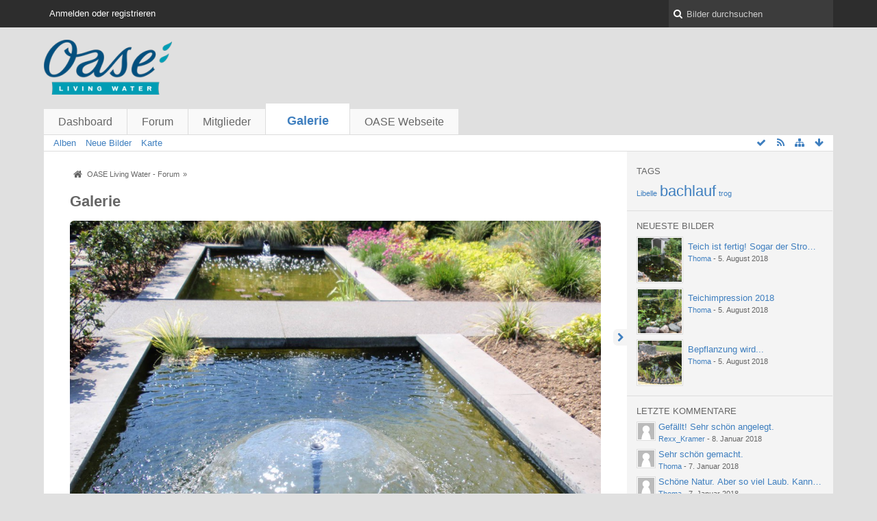

--- FILE ---
content_type: text/html; charset=UTF-8
request_url: https://forum.oase-livingwater.com/gallery/index.php/Gallery/?s=46c54652c04a8f48cad36a9855a86903d79549ba
body_size: 8635
content:
<!DOCTYPE html>
<html dir="ltr" lang="de">
<head>
	<title>Galerie - OASE Living Water - Forum</title>
	
	<base href="https://forum.oase-livingwater.com/gallery/" />
<meta charset="utf-8" />
<meta name="viewport" content="width=device-width, initial-scale=1" />
<meta name="format-detection" content="telephone=no" />
 
<meta name="description" content="" />
<meta name="keywords" content="" />
<meta property="og:site_name" content="OASE Living Water - Forum" />















<!-- Stylesheets -->
<link rel="stylesheet" type="text/css" href="https://forum.oase-livingwater.com/wcf/style/style-3.css?m=1493905058" />

<!-- Icons -->
<link rel="icon" href="https://forum.oase-livingwater.com/wcf/images/favicon.ico" type="image/x-icon" />
<link rel="apple-touch-icon" href="https://forum.oase-livingwater.com/wcf/images/apple-touch-icon.png" />

<noscript>
	<style type="text/css">
		.jsOnly {
			display: none !important;
		}
		
		.noJsOnly {
			display: block !important;
		}
	</style>
</noscript>




	
	
	
	
				<link rel="alternate" type="application/rss+xml" title="RSS-Feed" href="https://forum.oase-livingwater.com/gallery/index.php/GalleryFeed/" />
		
	
</head>

<body id="tplGallery">

	

<a id="top"></a>



<header id="pageHeader" class="layoutFluid sidebarOrientationRight">
	<div>
		<nav id="topMenu" class="userPanel">
			<div class="layoutFluid">
									<ul class="userPanelItems">
						<!-- login box -->
		<li id="userLogin">
			<a class="loginLink" href="https://forum.oase-livingwater.com/index.php/Login/?s=f54d98b0ce85beea09f1b7583bd8a886cccbe19d">Anmelden oder registrieren</a>
			<div id="loginForm" style="display: none;">
								
				<form method="post" action="https://forum.oase-livingwater.com/index.php/Login/?s=f54d98b0ce85beea09f1b7583bd8a886cccbe19d">
					<fieldset>
												
						<dl>
							<dt><label for="username">Benutzername oder E-Mail-Adresse</label></dt>
							<dd>
								<input type="text" id="username" name="username" value="" required="required" class="long" />
							</dd>
						</dl>
						
													<dl>
								<dt>Sind Sie bereits registriert?</dt>
								<dd>
									<label><input type="radio" name="action" value="register" /> Nein, ich möchte mich jetzt registrieren.</label>
									<label><input type="radio" name="action" value="login" checked="checked" /> Ja, mein Kennwort lautet:</label>
								</dd>
							</dl>
												
						<dl>
							<dt><label for="password">Kennwort</label></dt>
							<dd>
								<input type="password" id="password" name="password" value="" class="long" />
							</dd>
						</dl>
						
													<dl>
								<dt></dt>
								<dd><label><input type="checkbox" id="useCookies" name="useCookies" value="1" checked="checked" /> Dauerhaft angemeldet bleiben</label></dd>
							</dl>
												
						
						
						<div class="formSubmit">
							<input type="submit" id="loginSubmitButton" name="submitButton" value="Anmelden" accesskey="s" />
							<a class="button" href="https://forum.oase-livingwater.com/index.php/LostPassword/?s=f54d98b0ce85beea09f1b7583bd8a886cccbe19d"><span>Kennwort vergessen</span></a>
							<input type="hidden" name="url" value="/gallery/index.php/Gallery/?s=46c54652c04a8f48cad36a9855a86903d79549ba" />
							<input type="hidden" name="t" value="52cf5003ff0011f2a618a893ae5ddda8ed37aaab" />						</div>
					</fieldset>
					
									</form>
			</div>
			
			
		</li>
					</ul>
				
				
				
		
<aside id="search" class="searchBar dropdown" data-disable-auto-focus="true">
	<form method="post" action="https://forum.oase-livingwater.com/index.php/Search/?s=f54d98b0ce85beea09f1b7583bd8a886cccbe19d">
		<input type="search" name="q" placeholder="Bilder durchsuchen" autocomplete="off" required="required" value="" class="dropdownToggle" data-toggle="search" />
		
		<ul class="dropdownMenu">
							<li class="dropdownText">
					<label><input type="checkbox" name="subjectOnly" value="1" /> Nur Betreff durchsuchen</label>
				</li>
				<li class="dropdownDivider"></li>
			
			<li><a href="https://forum.oase-livingwater.com/index.php/Search/?s=f54d98b0ce85beea09f1b7583bd8a886cccbe19d">Erweiterte Suche</a></li>
		</ul>
		
		<input type="hidden" name="types[]" value="com.woltlab.gallery.image" />		<input type="hidden" name="t" value="52cf5003ff0011f2a618a893ae5ddda8ed37aaab" />	</form>
</aside>

	
	
			</div>
		</nav>
		
		<div id="logo" class="logo">
			<a href="https://forum.oase-livingwater.com/?s=f54d98b0ce85beea09f1b7583bd8a886cccbe19d">
								<img src="https://forum.oase-livingwater.com/gallery/images/galleryLogo.png" alt="" style="height: 80px; width: 502px;" />			</a>
		</div>
		
		
		
			<nav id="mainMenu" class="mainMenu jsMobileNavigation" data-button-label="Navigation">
		<ul>
							<li>
					<a href="https://forum.oase-livingwater.com/?s=f54d98b0ce85beea09f1b7583bd8a886cccbe19d">Dashboard</a>
									</li>
							<li>
					<a href="https://forum.oase-livingwater.com/index.php/BoardList/?s=f54d98b0ce85beea09f1b7583bd8a886cccbe19d">Forum</a>
									</li>
							<li>
					<a href="https://forum.oase-livingwater.com/index.php/MembersList/?s=f54d98b0ce85beea09f1b7583bd8a886cccbe19d">Mitglieder</a>
									</li>
							<li class="active">
					<a href="https://forum.oase-livingwater.com/gallery/index.php/Gallery/?s=f54d98b0ce85beea09f1b7583bd8a886cccbe19d">Galerie</a>
											<ul class="invisible">
															<li><a href="https://forum.oase-livingwater.com/gallery/index.php/AlbumList/?s=f54d98b0ce85beea09f1b7583bd8a886cccbe19d"><span>Alben</span></a></li>
															<li><a href="https://forum.oase-livingwater.com/gallery/index.php/UnreadImageList/?s=f54d98b0ce85beea09f1b7583bd8a886cccbe19d"><span>Neue Bilder</span></a></li>
															<li><a href="https://forum.oase-livingwater.com/gallery/index.php/Map/?s=f54d98b0ce85beea09f1b7583bd8a886cccbe19d"><span>Karte</span></a></li>
														
						</ul>
									</li>
							<li>
					<a href="javascript:window.open('http://www.oase-livingwater.com');void(0);">OASE Webseite</a>
									</li>
					</ul>
	</nav>
		
		
		
		<nav class="navigation navigationHeader">
									<ul class="navigationMenuItems">
							<li><a href="https://forum.oase-livingwater.com/gallery/index.php/AlbumList/?s=f54d98b0ce85beea09f1b7583bd8a886cccbe19d"><span>Alben</span></a></li>
							<li><a href="https://forum.oase-livingwater.com/gallery/index.php/UnreadImageList/?s=f54d98b0ce85beea09f1b7583bd8a886cccbe19d"><span>Neue Bilder</span></a></li>
							<li><a href="https://forum.oase-livingwater.com/gallery/index.php/Map/?s=f54d98b0ce85beea09f1b7583bd8a886cccbe19d"><span>Karte</span></a></li>
						
		</ul>
					
			<ul class="navigationIcons">
				<li id="toBottomLink"><a href="https://forum.oase-livingwater.com/gallery/index.php/Gallery/?s=46c54652c04a8f48cad36a9855a86903d79549ba#bottom" title="Zum Seitenende" class="jsTooltip"><span class="icon icon16 icon-arrow-down"></span> <span class="invisible">Zum Seitenende</span></a></li>
				<li id="sitemap" class="jsOnly"><a title="Schnellnavigation" class="jsTooltip"><span class="icon icon16 icon-sitemap"></span> <span class="invisible">Schnellnavigation</span></a></li>
					<li><a rel="alternate" href="https://forum.oase-livingwater.com/gallery/index.php/GalleryFeed/" title="RSS-Feed" class="jsTooltip"><span class="icon icon16 icon-rss"></span> <span class="invisible">RSS-Feed</span></a></li>
	<li class="jsOnly"><a title="Alle Bilder als gesehen markieren" class="markAllAsReadButton jsTooltip"><span class="icon icon16 icon-ok"></span> <span class="invisible">gallery.category.markAllAsRead</span></a></li>
							</ul>
		</nav>
	</div>
</header>

<div id="main" class="layoutFluid sidebarOrientationRight">
	<div>
		<div>
						
			 
			
			<section id="content" class="content">
				
				
				
					<nav class="breadcrumbs marginTop">
		<ul>
			<li title="OASE Living Water - Forum" itemscope="itemscope" itemtype="http://data-vocabulary.org/Breadcrumb">
						<a href="https://forum.oase-livingwater.com/?s=f54d98b0ce85beea09f1b7583bd8a886cccbe19d" itemprop="url"><span itemprop="title">OASE Living Water - Forum</span></a> <span class="pointer"><span>&raquo;</span></span>
					</li>
		</ul>
	</nav>

	<header class="boxHeadline">
		<h1>Galerie</h1>
	</header>

<div class="userNotice">
		
		
	<noscript>
		<p class="warning">In Ihrem Webbrowser ist JavaScript deaktiviert. Um alle Funktionen dieser Webseite nutzen zu können, muss JavaScript aktiviert sein.</p>
	</noscript>
	
		
	
</div>
	<div id="galleryImagesInMotion" class="loading marginTop jsOnly"></div>

<div class="contentNavigation">
			<nav>
			<ul>
				<li><a href="https://forum.oase-livingwater.com/gallery/index.php/ImageList/?s=f54d98b0ce85beea09f1b7583bd8a886cccbe19d" class="button"><span class="icon icon16 icon-arrow-right"></span> <span>Weitere Bilder</span></a></li>
			</ul>
		</nav>
	
</div>

<div class="container containerPadding marginTop galleryCategoryList">
	<fieldset>
		<legend>Kategorien</legend>
		
		<ol class="nestedCategoryList doubleColumned">
							<li data-category-id="3">
					<div>
						<div class="containerHeadline">
							<h3><a href="https://forum.oase-livingwater.com/gallery/index.php/ImageList/3-Benutzer-Galerie/?s=f54d98b0ce85beea09f1b7583bd8a886cccbe19d">Benutzer-Galerie</a></h3>
						</div>
						
											</div>
				</li>
					</ol>
	</fieldset>
</div>

<div class="contentNavigation">
	
</div>

	<div class="container marginTop">
		<ul class="containerList infoBoxList">
			<li class="box32 usersOnlineInfoBox">
		<span class="icon icon32 icon-user"></span>
		
		<div>
			<div class="containerHeadline">
				<h3><a href="https://forum.oase-livingwater.com/index.php/UsersOnlineList/?s=f54d98b0ce85beea09f1b7583bd8a886cccbe19d">Benutzer online</a> <span class="badge">3.546</span></h3>
				<p>
 
	3.546 Besucher
 - Rekord: 6 Benutzer (<time datetime="2015-04-22T13:15:00+02:00" class="datetime" data-timestamp="1429701300" data-date="22. April 2015" data-time="13:15" data-offset="7200">22. April 2015, 13:15</time>)</p>
			</div>
			
			<ul class="dataList">
							</ul>
			
					</div>
	</li>
								
									<li class="box32 statsInfoBox">
						<span class="icon icon32 icon-bar-chart"></span>
						
						<div>
							<div class="containerHeadline">
								<h3>Statistik</h3>
								<p>37 Autoren - 6 Alben - 200 Bilder (0,05 Bilder pro Tag) - 110,35 MB Gesamtgröße - 33 Kommentare</p>
							</div>
						</div>
					</li>
		</ul>
	</div>


				
				
					<nav class="breadcrumbs marginTop">
		<ul>
			<li title="OASE Living Water - Forum">
						<a href="https://forum.oase-livingwater.com/?s=f54d98b0ce85beea09f1b7583bd8a886cccbe19d"><span>OASE Living Water - Forum</span></a> <span class="pointer"><span>&raquo;</span></span>
					</li>
		</ul>
	</nav>
				
			</section>
			
																<aside class="sidebar" data-is-open="true" data-sidebar-name="com.woltlab.gallery.GalleryPage">
						<div>
							
							
									<fieldset class="dashboardBox">
	<legend>Tags</legend>
	
	<div>
			<ul class="tagList">
		<li><a href="https://forum.oase-livingwater.com/index.php/Tagged/210-Libelle/?objectType=com.woltlab.gallery.image&amp;s=f54d98b0ce85beea09f1b7583bd8a886cccbe19d" style="font-size: 85%;">Libelle</a></li>
							<li><a href="https://forum.oase-livingwater.com/index.php/Tagged/29-bachlauf/?objectType=com.woltlab.gallery.image&amp;s=f54d98b0ce85beea09f1b7583bd8a886cccbe19d" style="font-size: 170%;">bachlauf</a></li>
							<li><a href="https://forum.oase-livingwater.com/index.php/Tagged/27-trog/?objectType=com.woltlab.gallery.image&amp;s=f54d98b0ce85beea09f1b7583bd8a886cccbe19d" style="font-size: 85%;">trog</a></li>
	</ul>
	</div>
</fieldset><fieldset class="dashboardBox">
	<legend>Neueste Bilder</legend>
	
	<div>
		<ul class="sidebarBoxList gallerySidebarBoxList">
			<li class="box64">
			<a href="https://forum.oase-livingwater.com/gallery/index.php/Image/377-Teich-ist-fertig-Sogar-der-Stromzaun-funktioniert-bereits/?s=f54d98b0ce85beea09f1b7583bd8a886cccbe19d" class="framed"><img src="https://forum.oase-livingwater.com/gallery/userImages/83/377-83309d8e-tiny.jpg" alt="" /></a>
			
			<div class="sidebarBoxHeadline">
				<h3><a href="https://forum.oase-livingwater.com/gallery/index.php/Image/377-Teich-ist-fertig-Sogar-der-Stromzaun-funktioniert-bereits/?s=f54d98b0ce85beea09f1b7583bd8a886cccbe19d">Teich ist fertig! Sogar der Stromzaun funktioniert bereits.</a></h3>
				<p><small><a href="https://forum.oase-livingwater.com/index.php/User/11345-Thoma/?s=f54d98b0ce85beea09f1b7583bd8a886cccbe19d" class="userLink" data-user-id="11345">Thoma</a> - <time datetime="2018-08-05T16:47:28+02:00" class="datetime" data-timestamp="1533480448" data-date="5. August 2018" data-time="16:47" data-offset="7200">5. August 2018, 16:47</time></small></p>
				
							</div>
		</li>
			<li class="box64">
			<a href="https://forum.oase-livingwater.com/gallery/index.php/Image/375-Teichimpression-2018/?s=f54d98b0ce85beea09f1b7583bd8a886cccbe19d" class="framed"><img src="https://forum.oase-livingwater.com/gallery/userImages/17/375-17ce45e3-tiny.jpg" alt="" /></a>
			
			<div class="sidebarBoxHeadline">
				<h3><a href="https://forum.oase-livingwater.com/gallery/index.php/Image/375-Teichimpression-2018/?s=f54d98b0ce85beea09f1b7583bd8a886cccbe19d">Teichimpression 2018</a></h3>
				<p><small><a href="https://forum.oase-livingwater.com/index.php/User/11345-Thoma/?s=f54d98b0ce85beea09f1b7583bd8a886cccbe19d" class="userLink" data-user-id="11345">Thoma</a> - <time datetime="2018-08-05T16:47:28+02:00" class="datetime" data-timestamp="1533480448" data-date="5. August 2018" data-time="16:47" data-offset="7200">5. August 2018, 16:47</time></small></p>
				
							</div>
		</li>
			<li class="box64">
			<a href="https://forum.oase-livingwater.com/gallery/index.php/Image/373-Bepflanzung-wird/?s=f54d98b0ce85beea09f1b7583bd8a886cccbe19d" class="framed"><img src="https://forum.oase-livingwater.com/gallery/userImages/52/373-52e74375-tiny.jpg" alt="" /></a>
			
			<div class="sidebarBoxHeadline">
				<h3><a href="https://forum.oase-livingwater.com/gallery/index.php/Image/373-Bepflanzung-wird/?s=f54d98b0ce85beea09f1b7583bd8a886cccbe19d">Bepflanzung wird...</a></h3>
				<p><small><a href="https://forum.oase-livingwater.com/index.php/User/11345-Thoma/?s=f54d98b0ce85beea09f1b7583bd8a886cccbe19d" class="userLink" data-user-id="11345">Thoma</a> - <time datetime="2018-08-05T16:47:28+02:00" class="datetime" data-timestamp="1533480448" data-date="5. August 2018" data-time="16:47" data-offset="7200">5. August 2018, 16:47</time></small></p>
				
							</div>
		</li>
	</ul>	</div>
</fieldset><fieldset class="dashboardBox">
	<legend>Letzte Kommentare</legend>
	
	<div>
		<ul class="sidebarBoxList">
			<li class="box24">
			<a href="https://forum.oase-livingwater.com/gallery/index.php/Image/351-Mein-neuer/?s=f54d98b0ce85beea09f1b7583bd8a886cccbe19d#comments" class="framed"><img src="https://forum.oase-livingwater.com/wcf/images/avatars/avatar-default.svg" style="width: 24px; height: 24px" alt="Benutzer-Avatarbild" /></a>
			
			<div class="sidebarBoxHeadline">
				<h3><a href="https://forum.oase-livingwater.com/gallery/index.php/Image/351-Mein-neuer/?s=f54d98b0ce85beea09f1b7583bd8a886cccbe19d#comments">Gefällt! Sehr schön angelegt.</a></h3>
				<small><a href="https://forum.oase-livingwater.com/index.php/User/11463-Rexx-Kramer/?s=f54d98b0ce85beea09f1b7583bd8a886cccbe19d" class="userLink" data-user-id="11463">Rexx_Kramer</a> - <time datetime="2018-01-08T16:03:07+01:00" class="datetime" data-timestamp="1515423787" data-date="8. Januar 2018" data-time="16:03" data-offset="3600">8. Januar 2018, 16:03</time></small>
			</div>
		</li>
			<li class="box24">
			<a href="https://forum.oase-livingwater.com/gallery/index.php/Image/351-Mein-neuer/?s=f54d98b0ce85beea09f1b7583bd8a886cccbe19d#comments" class="framed"><img src="https://forum.oase-livingwater.com/wcf/images/avatars/avatar-default.svg" style="width: 24px; height: 24px" alt="Benutzer-Avatarbild" /></a>
			
			<div class="sidebarBoxHeadline">
				<h3><a href="https://forum.oase-livingwater.com/gallery/index.php/Image/351-Mein-neuer/?s=f54d98b0ce85beea09f1b7583bd8a886cccbe19d#comments">Sehr schön gemacht.</a></h3>
				<small><a href="https://forum.oase-livingwater.com/index.php/User/11345-Thoma/?s=f54d98b0ce85beea09f1b7583bd8a886cccbe19d" class="userLink" data-user-id="11345">Thoma</a> - <time datetime="2018-01-07T18:30:52+01:00" class="datetime" data-timestamp="1515346252" data-date="7. Januar 2018" data-time="18:30" data-offset="3600">7. Januar 2018, 18:30</time></small>
			</div>
		</li>
			<li class="box24">
			<a href="https://forum.oase-livingwater.com/gallery/index.php/Image/353-teich/?s=f54d98b0ce85beea09f1b7583bd8a886cccbe19d#comments" class="framed"><img src="https://forum.oase-livingwater.com/wcf/images/avatars/avatar-default.svg" style="width: 24px; height: 24px" alt="Benutzer-Avatarbild" /></a>
			
			<div class="sidebarBoxHeadline">
				<h3><a href="https://forum.oase-livingwater.com/gallery/index.php/Image/353-teich/?s=f54d98b0ce85beea09f1b7583bd8a886cccbe19d#comments">Schöne Natur. Aber so viel Laub. Kann einen ja…</a></h3>
				<small><a href="https://forum.oase-livingwater.com/index.php/User/11345-Thoma/?s=f54d98b0ce85beea09f1b7583bd8a886cccbe19d" class="userLink" data-user-id="11345">Thoma</a> - <time datetime="2018-01-07T18:29:55+01:00" class="datetime" data-timestamp="1515346195" data-date="7. Januar 2018" data-time="18:29" data-offset="3600">7. Januar 2018, 18:29</time></small>
			</div>
		</li>
			<li class="box24">
			<a href="https://forum.oase-livingwater.com/gallery/index.php/Image/45-Teich-von-Micha61/?s=f54d98b0ce85beea09f1b7583bd8a886cccbe19d#comments" class="framed"><img src="https://forum.oase-livingwater.com/wcf/images/avatars/e4/220-e429f9d9e16179724eb9944663cca4431fb37476-24.jpg" style="width: 24px; height: 24px" alt="Benutzer-Avatarbild" /></a>
			
			<div class="sidebarBoxHeadline">
				<h3><a href="https://forum.oase-livingwater.com/gallery/index.php/Image/45-Teich-von-Micha61/?s=f54d98b0ce85beea09f1b7583bd8a886cccbe19d#comments">Saubere Arbeit</a></h3>
				<small><a href="https://forum.oase-livingwater.com/index.php/User/11397-Tristanantoon/?s=f54d98b0ce85beea09f1b7583bd8a886cccbe19d" class="userLink" data-user-id="11397">Tristanantoon</a> - <time datetime="2017-09-18T10:52:44+02:00" class="datetime" data-timestamp="1505724764" data-date="18. September 2017" data-time="10:52" data-offset="7200">18. September 2017, 10:52</time></small>
			</div>
		</li>
			<li class="box24">
			<a href="https://forum.oase-livingwater.com/gallery/index.php/Image/325-Wasserqualität/?s=f54d98b0ce85beea09f1b7583bd8a886cccbe19d#comments" class="framed"><img src="https://forum.oase-livingwater.com/wcf/images/avatars/e4/220-e429f9d9e16179724eb9944663cca4431fb37476-24.jpg" style="width: 24px; height: 24px" alt="Benutzer-Avatarbild" /></a>
			
			<div class="sidebarBoxHeadline">
				<h3><a href="https://forum.oase-livingwater.com/gallery/index.php/Image/325-Wasserqualität/?s=f54d98b0ce85beea09f1b7583bd8a886cccbe19d#comments">Sieht sehr sauber aus, sagt aber nix über die…</a></h3>
				<small><a href="https://forum.oase-livingwater.com/index.php/User/11397-Tristanantoon/?s=f54d98b0ce85beea09f1b7583bd8a886cccbe19d" class="userLink" data-user-id="11397">Tristanantoon</a> - <time datetime="2017-08-20T13:23:31+02:00" class="datetime" data-timestamp="1503228211" data-date="20. August 2017" data-time="13:23" data-offset="7200">20. August 2017, 13:23</time></small>
			</div>
		</li>
	</ul>	</div>
</fieldset>								
							
						</div>
					</aside>
					
											
																	</div>
	</div>
</div>

<footer id="pageFooter" class="layoutFluid footer sidebarOrientationRight">
	<div>
		<nav id="footerNavigation" class="navigation navigationFooter">
				<ul class="navigationMenuItems">
					<li><a href="https://forum.oase-livingwater.com/index.php/LegalNotice/?s=f54d98b0ce85beea09f1b7583bd8a886cccbe19d">Impressum</a></li>
			</ul>
			
			<ul class="navigationIcons">
				<li id="toTopLink" class="toTopLink"><a href="https://forum.oase-livingwater.com/gallery/index.php/Gallery/?s=46c54652c04a8f48cad36a9855a86903d79549ba#top" title="Zum Seitenanfang" class="jsTooltip"><span class="icon icon16 icon-arrow-up"></span> <span class="invisible">Zum Seitenanfang</span></a></li>
				
			</ul>
			
			<ul class="navigationItems">
									<li title="(UTC+01:00) Amsterdam, Berlin, Bern, Rom, Stockholm, Wien"><p><span class="icon icon16 icon-time"></span> <span>18. Januar 2026, 09:49</span></p></li>
								
			</ul>
		</nav>
		
		<div class="footerContent">
			
			
						
			<address class="copyright marginTop"><a href="http://www.woltlab.com/de/" target="_blank">Bildergalerie: <strong>WoltLab Community Gallery&reg;</strong>, entwickelt von <strong>WoltLab&reg; GmbH</strong></a></address>		</div>
	</div>
</footer>



<script>
	//<![CDATA[
	var SID_ARG_2ND	= '&s=f54d98b0ce85beea09f1b7583bd8a886cccbe19d';
	var WCF_PATH = 'https://forum.oase-livingwater.com/wcf/';
	var SECURITY_TOKEN = '52cf5003ff0011f2a618a893ae5ddda8ed37aaab';
	var LANGUAGE_ID = 1;
	var TIME_NOW = 1768726181;
	//]]>
</script>
<script src="//ajax.googleapis.com/ajax/libs/jquery/2.0.1/jquery.min.js"></script>
<script src="//ajax.googleapis.com/ajax/libs/jqueryui/1.10.3/jquery-ui.min.js"></script>
<script>
	//<![CDATA[
	if (!window.jQuery) {
		document.write('<script data-relocate="true" src="https://forum.oase-livingwater.com/wcf/js/3rdParty/jquery.min.js?v=da2f9589"><\/script>');
		document.write('<script data-relocate="true" src="https://forum.oase-livingwater.com/wcf/js/3rdParty/jquery-ui.min.js?v=da2f9589"><\/script>');
	}
	//]]>
</script>
<script src="https://forum.oase-livingwater.com/wcf/js/3rdParty/jquery-ui.nestedSortable.min.js?v=da2f9589"></script>
<script src="https://forum.oase-livingwater.com/wcf/js/3rdParty/jquery-ui.timepicker.min.js?v=da2f9589"></script>
<script src="https://forum.oase-livingwater.com/wcf/js/WCF.min.js?v=da2f9589"></script>
<script>
	//<![CDATA[
	WCF.User.init(0, '');
	//]]>
</script>
<script src="https://forum.oase-livingwater.com/wcf/js/WCF.Location.min.js?v=da2f9589"></script>
<script src="https://forum.oase-livingwater.com/wcf/js/WCF.Message.min.js?v=da2f9589"></script>
<script src="https://forum.oase-livingwater.com/wcf/js/WCF.User.min.js?v=da2f9589"></script>
<script src="https://forum.oase-livingwater.com/wcf/js/WCF.Like.min.js?v=da2f9589"></script>
<script src="https://forum.oase-livingwater.com/wcf/js/WCF.Label.min.js?v=da2f9589"></script>
<script src="https://forum.oase-livingwater.com/js/WBB.min.js?v=da2f9589"></script>
<script src="https://forum.oase-livingwater.com/gallery/js/Gallery.min.js?v=da2f9589"></script>
<script>
	//<![CDATA[
	$(function() {
		WCF.Language.addObject({
			'__days': [ 'Sonntag', 'Montag', 'Dienstag', 'Mittwoch', 'Donnerstag', 'Freitag', 'Samstag' ],
			'__daysShort': [ 'So', 'Mo', 'Di', 'Mi', 'Do', 'Fr', 'Sa' ],
			'__months': [ 'Januar', 'Februar', 'März', 'April', 'Mai', 'Juni', 'Juli', 'August', 'September', 'Oktober', 'November', 'Dezember' ], 
			'__monthsShort': [ 'Jan', 'Feb', 'Mrz', 'Apr', 'Mai', 'Jun', 'Jul', 'Aug', 'Sep', 'Okt', 'Nov', 'Dez' ],
			'wcf.clipboard.item.unmarkAll': 'Demarkieren',
			'wcf.date.relative.now': 'Vor einem Moment',
			'wcf.date.relative.minutes': 'Vor {if $minutes > 1}{#$minutes} Minuten{else}einer Minute{\/if}',
			'wcf.date.relative.hours': 'Vor {if $hours > 1}{#$hours} Stunden{else}einer Stunde{\/if}',
			'wcf.date.relative.pastDays': '{if $days > 1}{$day}{else}Gestern{\/if}, {$time}',
			'wcf.date.dateFormat': 'j. F Y',
			'wcf.date.dateTimeFormat': '%date%, %time%',
			'wcf.date.shortDateTimeFormat': '%date%',
			'wcf.date.hour': 'Stunde',
			'wcf.date.minute': 'Minute',
			'wcf.date.timeFormat': 'H:i',
			'wcf.date.firstDayOfTheWeek': '1',
			'wcf.global.button.add': 'Hinzufügen',
			'wcf.global.button.cancel': 'Abbrechen',
			'wcf.global.button.close': 'Schließen',
			'wcf.global.button.collapsible': 'Auf- und Zuklappen',
			'wcf.global.button.delete': 'Löschen',
			'wcf.global.button.disable': 'Deaktivieren',
			'wcf.global.button.disabledI18n': 'einsprachig',
			'wcf.global.button.edit': 'Bearbeiten',
			'wcf.global.button.enable': 'Aktivieren',
			'wcf.global.button.next': 'Weiter »',
			'wcf.global.button.preview': 'Vorschau',
			'wcf.global.button.reset': 'Zurücksetzen',
			'wcf.global.button.save': 'Speichern',
			'wcf.global.button.search': 'Suche',
			'wcf.global.button.submit': 'Absenden',
			'wcf.global.confirmation.cancel': 'Abbrechen',
			'wcf.global.confirmation.confirm': 'OK',
			'wcf.global.confirmation.title': 'Bestätigung erforderlich',
			'wcf.global.decimalPoint': ',',
			'wcf.global.error.timeout': 'Keine Antwort vom Server erhalten, Anfrage wurde abgebrochen.',
			'wcf.global.error.title': 'Fehlermeldung',
			'wcf.global.form.error.empty': 'Bitte füllen Sie dieses Eingabefeld aus.',
			'wcf.global.form.error.greaterThan': 'Der eingebene Wert muss größer sein als {#$greaterThan}.',
			'wcf.global.form.error.lessThan': 'Der eingebene Wert muss kleiner sein als {#$lessThan}.',
			'wcf.global.language.noSelection': 'Keine Auswahl',
			'wcf.global.loading': 'Lädt …',
			'wcf.global.page.jumpTo': 'Gehe zu Seite',
			'wcf.global.page.jumpTo.description': 'Geben Sie einen Wert zwischen „1“ und „#pages#“ ein.',
			'wcf.global.page.pageNavigation': 'Navigation',
			'wcf.global.page.next': 'Nächste Seite',
			'wcf.global.page.previous': 'Vorherige Seite',
			'wcf.global.pageDirection': 'ltr',
			'wcf.global.sidebar.hideLeftSidebar': '',
			'wcf.global.sidebar.hideRightSidebar': '',
			'wcf.global.sidebar.showLeftSidebar': '',
			'wcf.global.sidebar.showRightSidebar': '',
			'wcf.global.success': 'Die Aktion wurde erfolgreich ausgeführt.',
			'wcf.global.success.add': 'Der Eintrag wurde gespeichert.',
			'wcf.global.success.edit': 'Ihre Änderungen wurden gespeichert.',
			'wcf.global.thousandsSeparator': '.',
			'wcf.page.sitemap': 'Schnellnavigation',
			'wcf.style.changeStyle': 'Stil ändern'
							,'wcf.like.button.like': 'Gefällt mir',
				'wcf.like.button.dislike': 'Gefällt mir nicht',
				'wcf.like.tooltip': '{if $likes}{#$likes} Like{if $likes != 1}s{/if}{if $dislikes}, {/if}{/if}{if $dislikes}{#$dislikes} Dislike{if $dislikes != 1}s{/if}{/if}',
				'wcf.like.summary': '{if $others == 0}{@$users.slice(0, -1).join(", ")}{if $users.length > 1} und {/if}{@$users.slice(-1)[0]}{else}{@$users.join(", ")} und {if $others == 1}einem{else}{#$others}{/if} weiteren{/if} gefällt das.',
				'wcf.like.details': 'Details'
						
			
		});
		
		WCF.Dropdown.init();

		WCF.System.Mobile.UX.init();
		
		new WCF.Date.Time();
		new WCF.Effect.SmoothScroll();
		new WCF.Effect.BalloonTooltip();
		new WCF.Sitemap();
				WCF.System.PageNavigation.init('.pageNavigation');
		WCF.Date.Picker.init();
		new WCF.User.ProfilePreview();
		WCF.System.FlexibleMenu.init();
		
		new WBB.Post.Preview();
		
							new WCF.System.KeepAlive(1740);
				
		if ($.browser.msie) {
			window.onbeforeunload = function() {
				/* Prevent "Back navigation caching" (http://msdn.microsoft.com/en-us/library/ie/dn265017%28v=vs.85%29.aspx) */
			};
		}
	});
	//]]>
</script>
<!--[IF IE 9]>
<script>
	$(function() {
		function fixButtonTypeIE9() {
			$('button').each(function(index, button) {
				var $button = $(button);
				if (!$button.attr('type')) {
					$button.attr('type', 'button');
				}
			});
		}
		
		WCF.DOMNodeInsertedHandler.addCallback('WCF.FixButtonTypeIE9', fixButtonTypeIE9);
		fixButtonTypeIE9();
	});
</script>
<![ENDIF]-->
<script src="https://forum.oase-livingwater.com/wcf/js/3rdParty/slimbox2.min.js"></script>
<script src="https://forum.oase-livingwater.com/wcf/js/WCF.ImageViewer.min.js?v=da2f9589"></script>
<script>
		//<![CDATA[
		var $imageViewer = null;
		$(function() {
			WCF.Language.addObject({
				'wcf.imageViewer.button.enlarge': 'Vollbild-Modus',
				'wcf.imageViewer.button.full': 'Originalversion aufrufen',
				'wcf.imageViewer.seriesIndex': '{x} von {y}',
				'wcf.imageViewer.counter': 'Bild {x} von {y}',
				'wcf.imageViewer.close': 'Schließen',
				'wcf.imageViewer.enlarge': 'Bild direkt anzeigen',
				'wcf.imageViewer.next': 'Nächstes Bild',
				'wcf.imageViewer.previous': 'Vorheriges Bild'
			});
			
			$imageViewer = new WCF.ImageViewer();
		});
		//]]>
	</script>
<script>
		//<![CDATA[
		$(function() {
			WCF.Language.addObject({
				'gallery.image.delete': 'Endgültig löschen',
				'gallery.image.delete.confirmMessage': 'Wollen Sie dieses Bild wirklich löschen?',
				'gallery.image.delete.success': 'Das Bild wurde gelöscht.',
				'gallery.image.disable': 'Deaktivieren',
				'gallery.image.enable': 'Freischalten',
				'gallery.image.restore': 'Wiederherstellen',
				'gallery.image.trash': 'Löschen',
				'gallery.image.trash.confirmMessage': 'Wollen Sie dieses Bild wirklich löschen?',
				'gallery.image.trash.reason': 'Grund (optional)'
			});
			
						
			new Gallery.Category.MarkAllAsRead();
			
							var $images = [ ];
									$images.push({
						avatar: 'https://forum.oase-livingwater.com/wcf/images/avatars/c1/21-c1f1625efbdaff6c8a163be35e17f661614f0e6d-48.jpg',
						link: 'https://forum.oase-livingwater.com/gallery/index.php/Image/145-IMG-0520/?s=f54d98b0ce85beea09f1b7583bd8a886cccbe19d',
						title: 'IMG_0520',
						url: 'https://forum.oase-livingwater.com/gallery/userImages/03/145-03424af1-large.jpg'
					});
									$images.push({
						avatar: 'https://forum.oase-livingwater.com/wcf/images/avatars/avatar-default.svg',
						link: 'https://forum.oase-livingwater.com/gallery/index.php/Image/359-Teich-ausgehoben-und-Flies-eingelegt-2018/?s=f54d98b0ce85beea09f1b7583bd8a886cccbe19d',
						title: 'Teich ausgehoben und Flies eingelegt (2018)',
						url: 'https://forum.oase-livingwater.com/gallery/userImages/81/359-8169cc05-large.jpg'
					});
									$images.push({
						avatar: 'https://forum.oase-livingwater.com/wcf/images/avatars/f8/129-f8d17c4982f581cb200a48ba9d42a91edd5fe622-48.jpg',
						link: 'https://forum.oase-livingwater.com/gallery/index.php/Image/97-Waterman/?s=f54d98b0ce85beea09f1b7583bd8a886cccbe19d',
						title: 'Waterman',
						url: 'https://forum.oase-livingwater.com/gallery/userImages/74/97-74119fbe-large.jpg'
					});
									$images.push({
						avatar: 'https://forum.oase-livingwater.com/wcf/images/avatars/28/53-28cf7356a5cad27a10b6cad7750ba832931b9c07-48.jpg',
						link: 'https://forum.oase-livingwater.com/gallery/index.php/Image/110-Filteranlage-mit-Ausgangsrohren-und-der-Blubb/?s=f54d98b0ce85beea09f1b7583bd8a886cccbe19d',
						title: 'Filteranlage mit Ausgangsrohren und der Blubb',
						url: 'https://forum.oase-livingwater.com/gallery/userImages/3b/110-3bd88a22-large.jpg'
					});
									$images.push({
						avatar: 'https://forum.oase-livingwater.com/wcf/images/avatars/7e/55-7ea87209bf8938ae59847499e525662d79daeb4e-48.jpg',
						link: 'https://forum.oase-livingwater.com/gallery/index.php/Image/327-PondoVac-5/?s=f54d98b0ce85beea09f1b7583bd8a886cccbe19d',
						title: 'PondoVac 5',
						url: 'https://forum.oase-livingwater.com/gallery/userImages/49/327-4938028c-large.jpg'
					});
								new Gallery.Image.ImagesInMotion('galleryImagesInMotion', $images);
					});
		//]]>
	</script>
<script>
				//<![CDATA[
				$(function() {
					WCF.Language.addObject({
						'wcf.user.button.login': 'Anmelden',
						'wcf.user.button.register': 'Registrieren',
						'wcf.user.login': 'Anmeldung'
					});
					new WCF.User.Login(true);
				});
				//]]>
			</script>
<script src="https://forum.oase-livingwater.com/wcf/js/WCF.Search.Message.min.js?v=da2f9589"></script>
<script>
		//<![CDATA[
		$(function() {
			new WCF.Search.Message.SearchArea($('#search'));
		});
		//]]>
	</script>
<script>
							//<![CDATA[
							$(function() {
								new WCF.Collapsible.Sidebar();
							});
							//]]>
						</script>


<a id="bottom"></a>
</body>
</html>

--- FILE ---
content_type: application/javascript
request_url: https://forum.oase-livingwater.com/wcf/js/WCF.Search.Message.min.js?v=da2f9589
body_size: 964
content:
WCF.Search.Message={};WCF.Search.Message.KeywordList=WCF.Search.Base.extend({_className:"wcf\\data\\search\\keyword\\SearchKeywordAction",_divider:null,_forceSubmit:false,init:function(c,e,b){if(!$.isFunction(e)){console.debug("[WCF.Search.Message.KeywordList] The given callback is invalid, aborting.");return}this._callback=e;this._excludedSearchValues=[];if(b){this._excludedSearchValues=b}this._searchInput=$(c).keyup($.proxy(this._keyUp,this)).keydown($.proxy(function(f){if(f.which===13){if(this._itemCount&&this._itemIndex!==-1){f.preventDefault()}}},this));var a=WCF.Dropdown.getDropdownMenu(this._searchInput.parents(".dropdown").wcfIdentify());var d=a.find("li.dropdownDivider").last();this._divider=$('<li class="dropdownDivider" />').hide().insertBefore(d);this._list=$('<li class="dropdownList"><ul /></li>').hide().insertBefore(d).children("ul");a.find("input, label").on("click",function(f){f.stopPropagation()});this._proxy=new WCF.Action.Proxy({showLoadingOverlay:false,success:$.proxy(this._success,this)})},_createListItem:function(a){this._divider.show();this._list.parent().show();this._super(a)},_clearList:function(a){if(a){this._searchInput.val("")}this._divider.hide();this._list.empty().parent().hide();WCF.CloseOverlayHandler.removeCallback("WCF.Search.Base");this._itemCount=0;this._itemIndex=-1}});WCF.Search.Message.SearchArea=Class.extend({_searchArea:null,init:function(d){this._searchArea=d;var a=new WCF.Search.Message.KeywordList(this._searchArea.find("input[type=search]"),$.proxy(this._callback,this));a.setDelay(500);var c=this;var f=this._searchArea.find("input[type=search]");this._searchArea.click(function(g){if(g.target==c._searchArea[0]){f.focus().trigger("click");return false}});if(this._searchArea.hasClass("dropdown")){var e=this._searchArea.wcfIdentify();var b=this._searchArea.find("form");b.submit(function(){var g=WCF.Dropdown.getDropdownMenu(e);g.find("input[type=hidden]").appendTo(b);g.find("input[type=checkbox]:checked").each(function(i,h){var j=$(h);$('<input type="hidden" name="'+j.attr("name")+'" value="'+j.attr("value")+'" />').appendTo(b)})})}},_callback:function(a){this._searchArea.find("input[type=search]").val(a.label);this._searchArea.find("input[type=search]").focus();return false}});